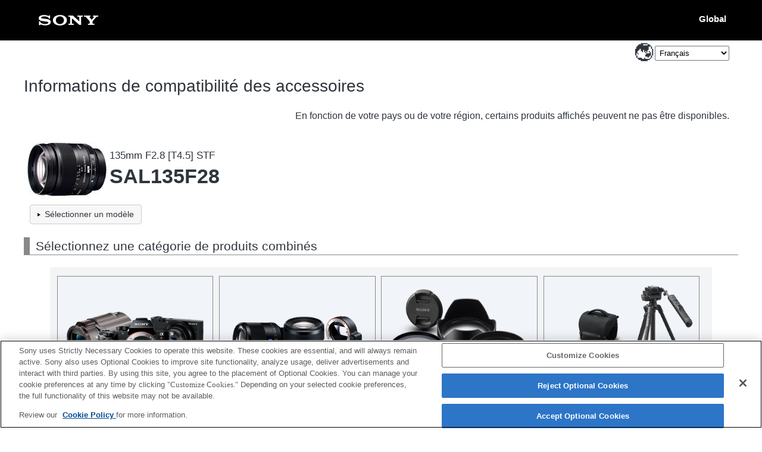

--- FILE ---
content_type: text/html; charset=UTF-8
request_url: https://support.d-imaging.sony.co.jp/www/cscs/accessories/?mdl=SAL135F28&area=gwt&lang=fr_CA
body_size: 16903
content:

<!DOCTYPE html>
<html lang="fr">
<head>
<meta charset="UTF-8">
<meta name="viewport" content="width=device-width, initial-scale=1.0">
<meta name="keywords" content="Sony, Support, SAL135F28, Informations sur la compatibilité, Appareil photo numérique avec objectifs interchangeables α,Accessoires">
<meta name="description" content="Vous pouvez vérifier la compatibilité des accessoires comme les flashs, les cartes mémoire et les chargeurs avec les appareils photo numériques/caméscopes Sony.">
<meta http-equiv="X-UA-Compatible" content="IE=edge">
<title>SAL135F28 - Informations de compatibilité des accessoires</title>
<!-- d-imaging.sony.co.jp に対する OneTrust Cookie 同意通知の始点 -->
<script type="text/javascript" src="https://cdn.cookielaw.org/consent/d5d0bcbd-5cc7-4b43-b8eb-7dc234591e6d/OtAutoBlock.js" ></script>
<script src="https://cdn.cookielaw.org/consent/d5d0bcbd-5cc7-4b43-b8eb-7dc234591e6d/otSDKStub.js"  type="text/javascript" charset="UTF-8" data-domain-script="d5d0bcbd-5cc7-4b43-b8eb-7dc234591e6d" ></script>
<script type="text/javascript">
function OptanonWrapper() { }
</script>
<!-- d-imaging.sony.co.jp に対する OneTrust Cookie 同意通知の終点 -->
<link rel="stylesheet" media="all" type="text/css" href="./css/common.css?ver=20260121-1317">
<link rel="stylesheet" media="all" type="text/css" href="../common/css/select_language.css">
<link rel="stylesheet" media="all" type="text/css" href="./css/font_global.css">
<link rel="stylesheet" media="all" type="text/css" href="./css/base.css?ver=20260121-1317">
<link rel="stylesheet" media="all" type="text/css" href="./css/detail.css?ver=20260121-1317">
<link rel="shortcut icon" href="./image/icn_favicon.ico">
<link rel="canonical" href="https://support.d-imaging.sony.co.jp/www/cscs/accessoriestop.php?area=gb&lang=fr&mdl=SAL135F28" />
<script src="/share/js/jquery.min.js"></script>
<!--[if lt IE 9]>
<link rel="stylesheet" type="text/css" href="css/ie.css">
<![endif]-->
<script src="https://assets.adobedtm.com/fd726ea3e9a7/d5e7f957a30f/launch-757c9e128c6b.min.js" async></script>
<script src="/support/enquete/sbi_kuchikomi.js"></script>
<script>

var lang = "fr";
var lang_ID  = "4";
var area = "ca";
var area_ID = "4";
var model = "SAL135F28";
var compatibility_URL = "./compatibility.php?area=ca&lang=fr";

$(document).ready(function(){
	$("#container2").hide();
    $('body').removeClass('no-js');


	function accordion() {
		$(".accordion li .close_elm").append("<img src='../common/img/icon_accordion_close.png' alt='open' />");
		$(".accordion li .close_elm").click(function(){
			$(this).toggleClass("open");
			if ($(this).hasClass("open")) {
				$("img", this).remove();
				$(this).append("<img src='../common/img/icon_accordion_open.png' alt='close' />");
				$(this).next("ul.show_hide_ul").slideDown();
                $(this).next('ul.show_hide_ul').attr('aria-hidden', 'false');
                $(this).attr('aria-expanded', 'true');
			} else {
				$("img",this).remove();
				$(this).append("<img src='../common/img/icon_accordion_close.png' alt='open' />");
				$(this).next("ul.show_hide_ul").slideUp();
                $(this).next('ul.show_hide_ul').attr('aria-hidden', 'true');
                $(this).attr('aria-expanded', 'false');
			}
		});
	}

	var userAgent = window.navigator.userAgent.toLowerCase();
	var appVersion = window.navigator.appVersion.toLowerCase();
	var default_val = "Saisissez le nom de produit";


	var keyword = { value1 : model, value2 : area_ID };
	showLoading();
	accordion();
	slide_up_func();
	$("#container2").show();
	hideLoading();
	$("#pagetop").hide();
	$("#select_model").show();

	$(window).scroll(function(){
		if($(this).scrollTop() > 100){
			$("#pagetop").fadeIn();
		}else{
			$("#pagetop").fadeOut();
		}
	});
	$("#pagetop").click(function(e){
        e.preventDefault();
		$("html,body").animate({scrollTop: 0}, 300, "swing");
		return false;
	});

	function move_scroll(elm_id){
		var pos = $(elm_id).offset().top;
		var wH = $(window).height();
		if(pos > wH){
			$("html,body").animate({scrollTop: pos}, 500);
		}
	}

	function showLoading(){
		$("#cover, #loading_img").css("display","block");
	}

	function hideLoading(){
		if(appVersion.indexOf("msie 8.") != -1) {
			$("#loading_img, #cover").css("display","none");
		}else{
			$("#loading_img").fadeOut(300).unbind();
			$("#cover").fadeOut(500).unbind();
		}
	}

	function hideDetail(){
		if(appVersion.indexOf("msie 8.") != -1) {
			$("#detail, #cover").css("display","none");
		}else{
			$("#detail").fadeOut(300).unbind();
			$("#cover").fadeOut(500).removeClass("cover_cursor").unbind();
		}
	}

});


function slide_up_func() {
	$("#select_03 > li .show_hide_ul").hide();
    $("#select_03 > li .show_hide_ul").attr('aria-hidden', 'true');
    /*実験
    $("#select_03 > li .show_hide_ul").each(function(num, elm){
        
    });
    */
    
    $("#select_03 > li .show_hide_ul").attr('id', function(num){
        return 'cate_' + num;
    });
    $('#select_03 > li button').attr('aria-controls', function(){
        return $(this).next('ul').attr('id');
    });

    $('#select_03 > li button').attr('aria-expanded', 'false');
    
	$("#select_03 > li").on({
		"mouseenter": function() {
			if ($(window).width() > 640) {
				$(this).children(".show_hide_ul").stop(true, true).fadeIn("normal", function() {
					$(".show_hide_ul").scroll(function() {show_hide_scroll($(this));});
				});
				if(!$(this).hasClass("no_more")) {
					$(this).append("<div class='show_hide_wrapper'></div>");
                    $(this).children('.show_hide_ul').attr('aria-hidden', 'false');
                    $(this).children('.close_elm').attr('aria-expanded', 'true');
					$(this).children(".show_hide_wrapper").stop().fadeIn("slow");
				}

				if($(this).children(".show_hide_ul").get(0).scrollHeight > $(this).height()) {
					$(this).children(".show_hide_ul").addClass("scroll_y");
					show_hide_scroll($(this).children(".show_hide_ul"));
				}
			}
		},
		"mouseleave": function() {
			if ($(window).width() > 640) {
				$(".show_hide_ul").scroll(function() {return false;});
                $(this).children('.show_hide_ul').attr('aria-hidden', 'true');
                $(this).children('.close_elm').attr('aria-expanded', 'false');
				$(this).children(".show_hide_wrapper").stop().fadeOut("slow", function(){
					$(this).remove();
				});
				$(this).children(".show_hide_ul").removeClass("scroll_y");
				$(this).children(".show_hide_ul").stop(true, true).fadeOut("normal", function() {
					$(this).parent().children("img.scroll_img").remove();
				});
				$(this).removeClass("no_more");
			}
		}
	});
	$("#select_03 > li .close_elm").on({
		"click" : function() {
			if ($(window).width() > 640) {
				let return_flg = false;
				if($(this).parent("li").find(".show_hide_wrapper").length) {
					return_flg = true;
				}
				$(".show_hide_ul").scroll(function() {return false;});
				$(".show_hide_wrapper").stop().fadeOut("slow", function(){
					$(this).remove();
				});
				$(".show_hide_ul").removeClass("scroll_y");
				$(".show_hide_ul").stop(true, true).fadeOut("normal", function() {
					$(this).parent().children("img.scroll_img").remove();
				});
				$("#select_03 > li").removeClass("no_more");
				if(return_flg === true) {
					return false;
				}
				
				$(this).parent("li").children(".show_hide_ul").stop(true, true).fadeIn("normal", function() {
					$(".show_hide_ul").scroll(function() {show_hide_scroll($(this));});
				});
				if(!$(this).parent("li").hasClass("no_more")) {
					$(this).parent("li").append("<div class='show_hide_wrapper'></div>");
					$(this).parent("li").children(".show_hide_wrapper").stop().fadeIn("slow");
				}

				if($(this).parent("li").children(".show_hide_ul").get(0).scrollHeight > $(this).parent("li").height()) {
					$(this).parent("li").children(".show_hide_ul").addClass("scroll_y");
					show_hide_scroll($(this).parent("li").children(".show_hide_ul"));
				}
                $('ul.show_hide_ul').attr('aria-hidden', 'true');
                $(this).next('ul.show_hide_ul').attr('aria-hidden', 'false');
                $("#select_03 > li .close_elm").attr('aria-expanded', 'false');
                $(this).attr('aria-expanded', 'true');
			}
		}
	});
	$(window).resize(function() {
		if($(window).width() > 640) {
		}
	});
}

function show_hide_scroll(elm) {
	if(elm.scrollTop() < (elm.get(0).scrollHeight - elm.parent().height())) {
		if(elm.parent().find("img.scroll_img.down_i").length == 0 && elm.hasClass("scroll_y")) {
			elm.parent().append("<img src='image/arrow_down.gif' alt='' class='scroll_img down_i'>");
			scroll_elm();
		}
	} else {
		elm.parent().find("img.scroll_img.down_i").fadeOut();
		elm.parent().find("img.scroll_img.down_i").remove();
	}
	if(elm.scrollTop() > 0) {
		if(elm.parent().find("img.scroll_img.up_i").length == 0 && elm.hasClass("scroll_y")) {
			elm.parent().append("<img src='image/arrow_up.gif' alt='' class='scroll_img up_i'>");
			scroll_elm();
		}
	} else {
		elm.parent().find("img.scroll_img.up_i").fadeOut();
		elm.parent().find("img.scroll_img.up_i").remove();
	}
}

function scroll_elm() {
	$("img.scroll_img.up_i").click(function() {
		$(this).parent().addClass("no_more");
		var box = $(this).parent().find(".show_hide_ul");
		box.stop().animate({
			scrollTop: 0
		});
		return false;
	});
	$("img.scroll_img.down_i").click(function() {
		$(this).parent().addClass("no_more");
		var box = $(this).parent().find(".show_hide_ul");
		box.stop().animate({
			scrollTop: box.get(0).scrollHeight - box.parent().height() + 10
		});
		return false;
	});
}

</script>
</head>

<body class="top no-js">
<script>
    $('body').removeClass('no-js');
</script>
<div id="cover"></div>
<div id="loading_img"><img src="./image/loading.gif" alt="loading"></div>
<div id="detail"></div>
<!-- begin header -->
<header>
	<div id="tmpl_header_wrapper">
		<div id="tmpl_header">
			<h1 id="tmpl_SonyLogo"> <img alt="SONY" src="./image/h1_sonylogo_x2.gif"> </h1>
			<div id="tmpl_siteLogo">Global</div>
		</div>
	</div>
</header>
<!-- end header -->
<!-- begin breadcrumbs -->
<!-- end breadcrumbs -->
<main id="main">
<!-- begin page_header -->
<div id="page_header" class="clearfix">
	<div id="page_header_inner">
		<p class="area_select_language"><label for="select_lang_852566256"><span>Select Language</span></label><select id="select_lang_852566256" class="c_link select_lang" data-c_link="cs_slct_lang" name="select_lang" aria-label="Select Language"><option value="" selected="selected" lang="en">Select Language</option><option value="jp" lang="ja">日本語</option><option value="en" lang="en">English</option><option value="fr" lang="fr">Français</option><option value="de" lang="de">Deutsch</option><option value="it" lang="it">Italiano</option><option value="es" lang="es">Español</option><option value="pt" lang="pt">Português</option><option value="da" lang="da">Dansk</option><option value="nl" lang="nl">Nederlands</option><option value="pl" lang="pl">Polski</option><option value="ru" lang="ru">Русский</option><option value="sv" lang="sv">Svenska</option><option value="tr" lang="tr">Türkçe</option><option value="cs" lang="zh-CN">简体中文</option><option value="ct" lang="zh-TW">繁體中文</option><option value="ko" lang="ko">한국어</option><option value="th" lang="th">ไทย</option><option value="vi" lang="vi">Tiếng Việt</option></select></p>

<script type="text/javascript">
(function() {
  $(".select_lang option").each(function() {
    if ( $(this).val() == "fr" ) {
      $(this).attr("selected", "selected");
    }
  });
})();
var cs_slct_param = { current_area: "ca", current_lang: "fr", };
$(".select_lang").change(
  function() {
  if ($(this).value != "") {    location.replace("?area=ca&lang=" + $(this).val() + "&cs_ref=slct_lang&mdl=SAL135F28&loc=fr_CA");
  }
  }
);
</script>
		<h1>Informations de compatibilité des accessoires</h1>
		<p class='disclaimer only_PC'>En fonction de votre pays ou de votre région, certains produits affichés peuvent ne pas être disponibles.</p>	</div>
</div>
<!-- end page_header -->

<!-- begin image_area -->
<div id="image_area" class="clearfix">
<h2 class="target_product_title"><span><span class="title_text"><span class='cate_name'>135mm F2.8 [T4.5] STF</span><span class='model_name'>SAL135F28</span></span><img class="target_product_image" src="../common/product_image/middle/SAL135F28.jpg" alt=""></span></h2></div>
<!-- end image_area -->

<div id="select_model" class="col clear"> <a href="https://support.d-imaging.sony.co.jp/www/cscs/accessories/top.php?area=ca&lang=fr&loc=fr_CA" class="btn"><span class="content">Sélectionner un modèle</span></a></div>

<!-- begin container2 -->
<div id="container2">

	<!-- begin container-inner -->
	<div class="container-inner">
	<h3 id="navtitle">Sélectionnez une catégorie de produits combinés</h3>

	<!-- begin select_area_02 -->
	<nav id="select_area_02" aria-labelledby="navtitle">
		<ul id="select_03" class="accordion clearfix">

<li><button class='close_elm clearfix cate_101'>Boîtier</button>
<ul class='show_hide_ul'>
<li data-rel_cate='3'><a href='./compatibility.php?area=ca&lang=fr&mdl=SAL135F28&cat=3&loc=fr_CA' class='arrow_link'>Appareil photo avec objectif interchangeable α [monture E]</a></li>
<li data-rel_cate='2'><a href='./compatibility.php?area=ca&lang=fr&mdl=SAL135F28&cat=2&loc=fr_CA' class='arrow_link'>Appareil photo avec objectif interchangeable α [monture A]</a></li>
<li data-rel_cate='49'><a href='./compatibility.php?area=ca&lang=fr&mdl=SAL135F28&cat=49&loc=fr_CA' class='arrow_link'>Caméscope à objectif interchangeable</a></li>
<li data-rel_cate='18'><a href='./compatibility.php?area=ca&lang=fr&mdl=SAL135F28&cat=18&loc=fr_CA' class='arrow_link'>Caméscopes professionnels</a></li>

</ul>
</li>
<li><button class='close_elm clearfix cate_102'>Objectif interchangeable</button>
<ul class='show_hide_ul'>
<li data-rel_cate='7'><a href='./compatibility.php?area=ca&lang=fr&mdl=SAL135F28&cat=7&loc=fr_CA' class='arrow_link'>Objectif interchangeable [monture A]</a></li>
<li data-rel_cate='11'><a href='./compatibility.php?area=ca&lang=fr&mdl=SAL135F28&cat=11&loc=fr_CA' class='arrow_link'>Adaptateur</a></li>

</ul>
</li>
<li><button class='close_elm clearfix cate_107'>Accessoire pour objectif</button>
<ul class='show_hide_ul'>
<li data-rel_cate='53'><a href='./compatibility.php?area=ca&lang=fr&mdl=SAL135F28&cat=53&loc=fr_CA' class='arrow_link'>Pare-soleil</a></li>
<li data-rel_cate='33'><a href='./compatibility.php?area=ca&lang=fr&mdl=SAL135F28&cat=33&loc=fr_CA' class='arrow_link'>Filtre</a></li>
<li data-rel_cate='58'><a href='./compatibility.php?area=ca&lang=fr&mdl=SAL135F28&cat=58&loc=fr_CA' class='arrow_link'>Capuchon d’objectif avant</a></li>
<li data-rel_cate='59'><a href='./compatibility.php?area=ca&lang=fr&mdl=SAL135F28&cat=59&loc=fr_CA' class='arrow_link'>Capuchon d’objectif arrière</a></li>

</ul>
</li>
<li><button class='close_elm clearfix cate_105'>Accessoires</button>
<ul class='show_hide_ul'>
<li data-rel_cate='21'><a href='./compatibility.php?area=ca&lang=fr&mdl=SAL135F28&cat=21&loc=fr_CA' class='arrow_link'>Housse / sangle / courroie</a></li>

</ul>
</li>
		</ul>
	</nav>
	<!-- end select_area_02 -->

	</div>
	<!-- end container-inner -->

</div>
<!-- end container2 -->

<p class='disclaimer only_mobile'>En fonction de votre pays ou de votre région, certains produits affichés peuvent ne pas être disponibles.</p>
<!-- begin enquete area -->
<div class="rating-area"><div id="sbi_comment12"></div></div>
<script type="text/javascript">
<!--
url = location.href;
item_code = url.split("?")[0].split("//")[1];
sbiComment("rL5maOPQts8zi","__utic1","type=12&view=form&k=rL5maOPQts8zi&tkn=SBIKUCHIKOMI&token=1&set=q_1", "UTF8", "sbi_comment12");
//
-->
</script>

<!-- end enquete area -->

<p id="pagetop"><a href="#page_header"><img src="./image/btn_pagetop.png" alt="pagetop"></a></p>

</main>
    
<!-- begin footer -->
<footer>
	<div id="tmpl_footer_wrapper">
		<div class="tmpl_font_normal" id="tmpl_footer" style="visibility:">
			<nav>
				<ul>
										<li id="tmpl_termsOfUse"> <a href="http://www.sony.net/copyright/" target="_blank">Terms of Use</a> </li>
					<li id="tmpl_about"> <a href="http://www.sony.net/SonyInfo/SupportAll/" target="_blank">Contact Us</a> </li>
					<li> <a href="https://support.d-imaging.sony.co.jp/cookie-policy/index.html" target="_blank">Cookie Policy</a> </li>
									</ul>
				<div id="tmpl_copyright">Copyright 2026 Sony Corporation</div>
			</nav>
		</div>
	</div>
</footer>
<!-- end footer -->


</body>
</html>
